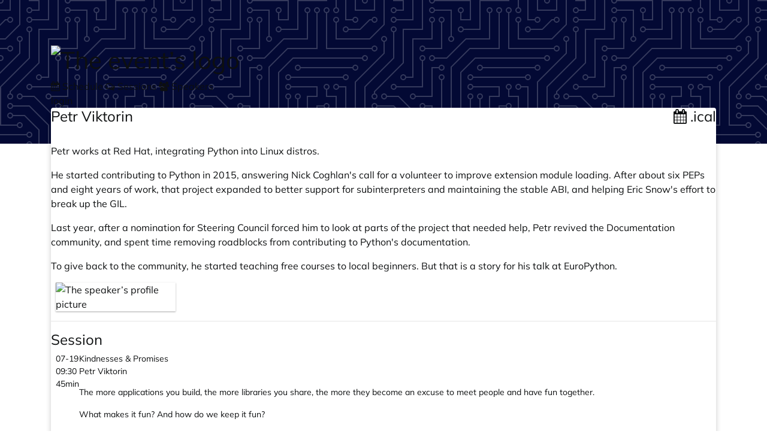

--- FILE ---
content_type: text/html; charset=utf-8
request_url: https://programme.europython.eu/europython-2023/speaker/NW7HAY/
body_size: 5975
content:
<!doctype html><html lang=en><meta charset=utf-8><title>Petr Viktorin ::  EuroPython 2023 :: pretalx</title><meta content="Petr Viktorin  - EuroPython 2023 pretalx" name=title><meta content="Schedule, talks and talk submissions for EuroPython 2023" name=description><meta content=pretalx name=application-name><meta content=pretalx name=generator><meta content="EuroPython 2023, europython-2023, 2023, schedule, talks, cfp, call for papers, conference, submissions, organizer" name=keywords><meta content="index, follow" name=robots><meta content="width=device-width,initial-scale=1" name=viewport><meta content=#030934 name=theme-color><meta content=True name=HandheldFriendly><meta content=https://programme.europython.eu/europython-2023/speaker/NW7HAY/og-image property=thumbnail><meta content=https://programme.europython.eu/europython-2023/speaker/NW7HAY/og-image property=og:image><meta content="Petr Viktorin EuroPython 2023" property=og:title><meta content="Schedule, talks and talk submissions for EuroPython 2023" property=og:description><meta content=https://programme.europython.eu/europython-2023/speaker/NW7HAY/ property=og:url><meta content=summary property=twitter:card><link href=/static/common/img/icons/favicon.f79e2b95f18d.ico rel=icon sizes=16x16 type=image/png><link href=/static/common/img/icons/apple-touch-icon-180x180.9cd0735ee8ec.png rel=apple-touch-icon><link href=/static/common/css/headers/pcb.c61e428dbc80.css rel=stylesheet><link href=/static/vendored/font-awesome.755bdc483964.css rel=stylesheet><link href=/static/common/css/base.86be6ef5580d.css rel=stylesheet><link href=/static/common/css/ui/dropdown.a6fe8f4f8f6d.css rel=stylesheet><link href=/static/common/css/ui/dialog.68c2212bbf9c.css rel=stylesheet><link href=/static/common/css/public.0e6985fb54d0.css rel=stylesheet><link href=/static/common/css/_variables.2d78a596dcae.css rel=stylesheet><link href=/static/common/css/rtl.253a2d0aa33d.css rel=stylesheet><link href=/static/agenda/css/base.25a5c9ad6d5a.css rel=stylesheet><link href=/static/agenda/css/speaker.2ab8fba2273d.css rel=stylesheet><link href=/europython-2023/static/event.css rel=stylesheet><script defer src=/static/common/js/base.a10e6a688fdb.js></script><script defer src=/static/common/js/ui/lightbox.1d9b2be94925.js></script><link title="EuroPython 2023 API" href=https://programme.europython.eu/api/events/europython-2023/speakers/NW7HAY rel=alternate type=application/json><body data-datetimeformat="YYYY-MM-DD HH:mm:ss" data-dateformat=YYYY-MM-DD data-datetimelocale=en><div class="header pcb" id=top-bg></div><div class=container id=main-container><header><h1><a href="
    
    
        /europython-2023/schedule/
    
"> <img alt="The event’s logo" id=event-logo loading=lazy src=/media/europython-2023/img/epslogo_2rBf6vZ.png> </a></h1><div class=header-wrapper><div id=header-tabs><a class=header-tab href=/europython-2023/schedule/> <i class="fa fa-calendar"></i> Schedule </a><a class=header-tab href=/europython-2023/talk/> <i class="fa fa-comments-o"></i> Sessions </a><a class="header-tab active" href=/europython-2023/speaker/> <i class="fa fa-group"></i> Speakers </a></div><div class=header-row-right><a href="/europython-2023/login/?next=%2Feuropython-2023%2Fspeaker%2FNW7HAY%2F">login</a></div></div></header><div class=card id=main-card><main><article><div class="d-flex mb-2"><h3 class=heading-with-buttons>Petr Viktorin <div class="buttons ml-auto flip"><a class="btn btn-outline-primary" href=/europython-2023/speaker/NW7HAY/talks.ics> <i class="fa fa-calendar"></i> .ical </a></div></h3></div><div class=speaker-container><section class=speaker-info><div class=speaker-bio><p>Petr works at Red Hat, integrating Python into Linux distros.<p>He started contributing to Python in 2015, answering Nick Coghlan's call for a volunteer to improve extension module loading. After about six PEPs and eight years of work, that project expanded to better support for subinterpreters and maintaining the stable ABI, and helping Eric Snow's effort to break up the GIL.<p>Last year, after a nomination for Steering Council forced him to look at parts of the project that needed help, Petr revived the Documentation community, and spent time removing roadblocks from contributing to Python's documentation.<p>To give back to the community, he started teaching free courses to local beginners. But that is a story for his talk at EuroPython.</div><div class=speaker-avatar-container><div class=speaker-avatar><a data-lightbox href=/media/avatars/NW7HAY_z6Egtxd.webp> <img alt="The speaker’s profile picture" loading=lazy src=/media/avatars/NW7HAY_z6Egtxd_thumbnail_default.webp width=100%> </a></div></div></section><hr><section class=speaker-talks><h4>Session</h4><a href=/europython-2023/talk/C7SMXT/>  <div class=pretalx-session id=C7SMXT style=--track-color:#030934><div class=pretalx-session-time-box><div class=start>07-19</div><div class=start>09:30</div><div class=duration>45min</div></div><div class=pretalx-session-info><div class=title>Kindnesses & Promises</div><div class=speakers>Petr Viktorin</div><div class=abstract><p>The more applications you build, the more libraries you share, the more they become an excuse to meet people and have fun together.<p>What makes it fun? And how do we keep it fun?</div><div class=bottom-info><div class=track></div><div class=room>PyCharm (Forum Hall)</div></div></div></div> </a></section></div></article></main></div><footer> powered by <a href="/redirect/?url=https%3A//pretalx.com%3AFZHsiuBcrC2IlEJJu6SMtZpwByWhWO8BK25RGYOfxHY" rel=noopener target=_blank>pretalx</a> · <a href=mailto:programme@europython.eu>Contact us</a> · <a href="/redirect/?url=/europython-2023/privacy%3AlqVWHLYopXzUojo6FDbLouV9mP2DTb5HrCjCScPDq9I" rel=noopener target=_blank>Privacy</a></footer></div><dialog aria-labelledby=lightbox-label id=lightbox-dialog role=alertdialog><form class=modal-card method=dialog><div class=modal-card-content><figure class="text-center text-muted"><img><figcaption id=lightbox-label></figcaption></figure><button class="dialog-close btn btn-default btn-xs" aria-label=Close><i class="fa fa-times"></i></button></div></form></dialog>

--- FILE ---
content_type: text/css
request_url: https://programme.europython.eu/europython-2023/static/event.css
body_size: -411
content:
:root { --color-primary: #030934; }